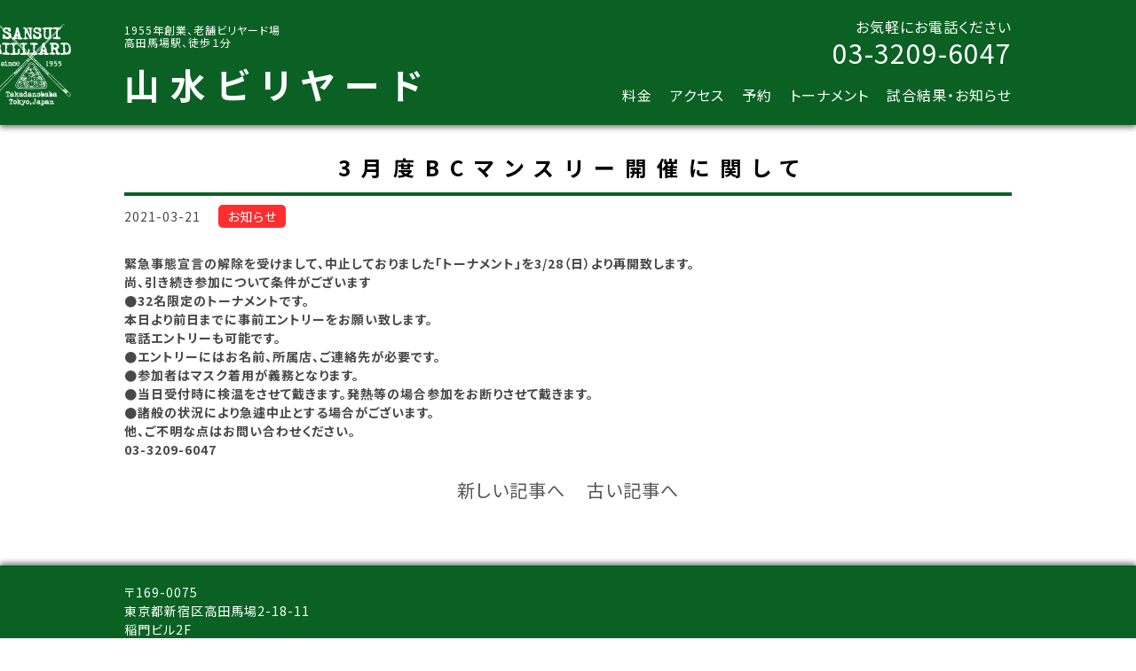

--- FILE ---
content_type: text/html; charset=UTF-8
request_url: http://sansui-cup.com/news/3%E6%9C%88%E5%BA%A6bc%E3%83%9E%E3%83%B3%E3%82%B9%E3%83%AA%E3%83%BC%E9%96%8B%E5%82%AC%E3%81%AB%E9%96%A2%E3%81%97%E3%81%A6/
body_size: 4518
content:
<!DOCTYPE html>
<html lang="ja">

<head>
  <meta charset="UTF-8">
  <meta name="viewport" content="width=device-width">
  <meta name="description" content="高田馬場駅から徒歩１分。1955年創業の老舗ビリヤード場、山水ビリヤードの公式サイトです。">
  <title>3月度BCマンスリー開催に関して | 山水ビリヤード</title>
  <link href="https://fonts.googleapis.com/css2?family=Noto+Sans+JP:wght@300;400;500;700;900&display=swap"
    rel="stylesheet">
  <link rel="stylesheet" href="http://sansui-cup.com/wp-content/themes/SansuiBilliard/css/slick.css">
  <link rel="stylesheet" href="http://sansui-cup.com/wp-content/themes/SansuiBilliard/css/style.css">
  <script src="http://sansui-cup.com/wp-content/themes/SansuiBilliard/js/jquery-3.5.1.min.js"></script>
  <script src="http://sansui-cup.com/wp-content/themes/SansuiBilliard/js/slick.min.js"></script>
  <script src="http://sansui-cup.com/wp-content/themes/SansuiBilliard/js/shared.js"></script>
  <script>
    $(function () {
      $('.slider').slick({
        arrows: false,
        autoplay: true,
        autoplaySpeed: 2000,
        fade: true,
        speed: 1500,
      });
    })
  </script>
  
<!-- All In One SEO Pack 3.7.0[206,220] -->
<script type="application/ld+json" class="aioseop-schema">{"@context":"https://schema.org","@graph":[{"@type":"Organization","@id":"http://sansui-cup.com/#organization","url":"http://sansui-cup.com/","name":"山水ビリヤード","sameAs":[]},{"@type":"WebSite","@id":"http://sansui-cup.com/#website","url":"http://sansui-cup.com/","name":"山水ビリヤード","publisher":{"@id":"http://sansui-cup.com/#organization"},"potentialAction":{"@type":"SearchAction","target":"http://sansui-cup.com/?s={search_term_string}","query-input":"required name=search_term_string"}},{"@type":"WebPage","@id":"http://sansui-cup.com/news/3%e6%9c%88%e5%ba%a6bc%e3%83%9e%e3%83%b3%e3%82%b9%e3%83%aa%e3%83%bc%e9%96%8b%e5%82%ac%e3%81%ab%e9%96%a2%e3%81%97%e3%81%a6/#webpage","url":"http://sansui-cup.com/news/3%e6%9c%88%e5%ba%a6bc%e3%83%9e%e3%83%b3%e3%82%b9%e3%83%aa%e3%83%bc%e9%96%8b%e5%82%ac%e3%81%ab%e9%96%a2%e3%81%97%e3%81%a6/","inLanguage":"ja","name":"3月度BCマンスリー開催に関して","isPartOf":{"@id":"http://sansui-cup.com/#website"},"breadcrumb":{"@id":"http://sansui-cup.com/news/3%e6%9c%88%e5%ba%a6bc%e3%83%9e%e3%83%b3%e3%82%b9%e3%83%aa%e3%83%bc%e9%96%8b%e5%82%ac%e3%81%ab%e9%96%a2%e3%81%97%e3%81%a6/#breadcrumblist"},"datePublished":"2021-03-21T09:14:13+00:00","dateModified":"2021-03-21T09:14:13+00:00"},{"@type":"Article","@id":"http://sansui-cup.com/news/3%e6%9c%88%e5%ba%a6bc%e3%83%9e%e3%83%b3%e3%82%b9%e3%83%aa%e3%83%bc%e9%96%8b%e5%82%ac%e3%81%ab%e9%96%a2%e3%81%97%e3%81%a6/#article","isPartOf":{"@id":"http://sansui-cup.com/news/3%e6%9c%88%e5%ba%a6bc%e3%83%9e%e3%83%b3%e3%82%b9%e3%83%aa%e3%83%bc%e9%96%8b%e5%82%ac%e3%81%ab%e9%96%a2%e3%81%97%e3%81%a6/#webpage"},"author":{"@id":"http://sansui-cup.com/author/sansui/#author"},"headline":"3月度BCマンスリー開催に関して","datePublished":"2021-03-21T09:14:13+00:00","dateModified":"2021-03-21T09:14:13+00:00","commentCount":0,"mainEntityOfPage":{"@id":"http://sansui-cup.com/news/3%e6%9c%88%e5%ba%a6bc%e3%83%9e%e3%83%b3%e3%82%b9%e3%83%aa%e3%83%bc%e9%96%8b%e5%82%ac%e3%81%ab%e9%96%a2%e3%81%97%e3%81%a6/#webpage"},"publisher":{"@id":"http://sansui-cup.com/#organization"},"articleSection":"お知らせ"},{"@type":"Person","@id":"http://sansui-cup.com/author/sansui/#author","name":"sansui","sameAs":[],"image":{"@type":"ImageObject","@id":"http://sansui-cup.com/#personlogo","url":"http://2.gravatar.com/avatar/57ebbf7082db7de433aa5496ca85e81e?s=96&d=mm&r=g","width":96,"height":96,"caption":"sansui"}},{"@type":"BreadcrumbList","@id":"http://sansui-cup.com/news/3%e6%9c%88%e5%ba%a6bc%e3%83%9e%e3%83%b3%e3%82%b9%e3%83%aa%e3%83%bc%e9%96%8b%e5%82%ac%e3%81%ab%e9%96%a2%e3%81%97%e3%81%a6/#breadcrumblist","itemListElement":[{"@type":"ListItem","position":1,"item":{"@type":"WebPage","@id":"http://sansui-cup.com/","url":"http://sansui-cup.com/","name":"山水ビリヤード"}},{"@type":"ListItem","position":2,"item":{"@type":"WebPage","@id":"http://sansui-cup.com/news/3%e6%9c%88%e5%ba%a6bc%e3%83%9e%e3%83%b3%e3%82%b9%e3%83%aa%e3%83%bc%e9%96%8b%e5%82%ac%e3%81%ab%e9%96%a2%e3%81%97%e3%81%a6/","url":"http://sansui-cup.com/news/3%e6%9c%88%e5%ba%a6bc%e3%83%9e%e3%83%b3%e3%82%b9%e3%83%aa%e3%83%bc%e9%96%8b%e5%82%ac%e3%81%ab%e9%96%a2%e3%81%97%e3%81%a6/","name":"3月度BCマンスリー開催に関して"}}]}]}</script>
<link rel="canonical" href="http://sansui-cup.com/news/3月度bcマンスリー開催に関して/" />
<meta property="og:type" content="article" />
<meta property="og:title" content="3月度BCマンスリー開催に関して | 山水ビリヤード" />
<meta property="og:description" content="緊急事態宣言の解除を受けまして、中止しておりました「トーナメント」を3/28（日）より再開致します。 尚、引き続き参加について条件がございます ●32名限定のトーナメントです。 本日より前日までに事前エントリーをお願い致します。 電話エントリーも可能です。 ●エントリーにはお名前、所属店、ご連絡先が必要です。 ●参加者はマスク着用が義務となります。 ●当日受付時に検温をさせて戴きます。発熱等の場合" />
<meta property="og:url" content="http://sansui-cup.com/news/3月度bcマンスリー開催に関して/" />
<meta property="og:site_name" content="山水ビリヤード" />
<meta property="og:image" content="http://sansui-cup.com/wp-content/plugins/all-in-one-seo-pack/images/default-user-image.png" />
<meta property="article:published_time" content="2021-03-21T09:14:13Z" />
<meta property="article:modified_time" content="2021-03-21T09:14:13Z" />
<meta name="twitter:card" content="summary_large_image" />
<meta name="twitter:site" content="@sansui_billiard" />
<meta name="twitter:domain" content="sansui_billiard" />
<meta name="twitter:title" content="3月度BCマンスリー開催に関して | 山水ビリヤード" />
<meta name="twitter:description" content="緊急事態宣言の解除を受けまして、中止しておりました「トーナメント」を3/28（日）より再開致します。 尚、引き続き参加について条件がございます ●32名限定のトーナメントです。 本日より前日までに事前エントリーをお願い致します。 電話エントリーも可能です。 ●エントリーにはお名前、所属店、ご連絡先が必要です。 ●参加者はマスク着用が義務となります。 ●当日受付時に検温をさせて戴きます。発熱等の場合" />
<meta name="twitter:image" content="http://sansui-cup.com/wp-content/plugins/all-in-one-seo-pack/images/default-user-image.png" />
<!-- All In One SEO Pack -->
<link rel='dns-prefetch' href='//s.w.org' />
<link rel="alternate" type="application/rss+xml" title="山水ビリヤード &raquo; 3月度BCマンスリー開催に関して のコメントのフィード" href="http://sansui-cup.com/news/3%e6%9c%88%e5%ba%a6bc%e3%83%9e%e3%83%b3%e3%82%b9%e3%83%aa%e3%83%bc%e9%96%8b%e5%82%ac%e3%81%ab%e9%96%a2%e3%81%97%e3%81%a6/feed/" />
		<script type="text/javascript">
			window._wpemojiSettings = {"baseUrl":"https:\/\/s.w.org\/images\/core\/emoji\/12.0.0-1\/72x72\/","ext":".png","svgUrl":"https:\/\/s.w.org\/images\/core\/emoji\/12.0.0-1\/svg\/","svgExt":".svg","source":{"concatemoji":"http:\/\/sansui-cup.com\/wp-includes\/js\/wp-emoji-release.min.js?ver=5.4.18"}};
			/*! This file is auto-generated */
			!function(e,a,t){var n,r,o,i=a.createElement("canvas"),p=i.getContext&&i.getContext("2d");function s(e,t){var a=String.fromCharCode;p.clearRect(0,0,i.width,i.height),p.fillText(a.apply(this,e),0,0);e=i.toDataURL();return p.clearRect(0,0,i.width,i.height),p.fillText(a.apply(this,t),0,0),e===i.toDataURL()}function c(e){var t=a.createElement("script");t.src=e,t.defer=t.type="text/javascript",a.getElementsByTagName("head")[0].appendChild(t)}for(o=Array("flag","emoji"),t.supports={everything:!0,everythingExceptFlag:!0},r=0;r<o.length;r++)t.supports[o[r]]=function(e){if(!p||!p.fillText)return!1;switch(p.textBaseline="top",p.font="600 32px Arial",e){case"flag":return s([127987,65039,8205,9895,65039],[127987,65039,8203,9895,65039])?!1:!s([55356,56826,55356,56819],[55356,56826,8203,55356,56819])&&!s([55356,57332,56128,56423,56128,56418,56128,56421,56128,56430,56128,56423,56128,56447],[55356,57332,8203,56128,56423,8203,56128,56418,8203,56128,56421,8203,56128,56430,8203,56128,56423,8203,56128,56447]);case"emoji":return!s([55357,56424,55356,57342,8205,55358,56605,8205,55357,56424,55356,57340],[55357,56424,55356,57342,8203,55358,56605,8203,55357,56424,55356,57340])}return!1}(o[r]),t.supports.everything=t.supports.everything&&t.supports[o[r]],"flag"!==o[r]&&(t.supports.everythingExceptFlag=t.supports.everythingExceptFlag&&t.supports[o[r]]);t.supports.everythingExceptFlag=t.supports.everythingExceptFlag&&!t.supports.flag,t.DOMReady=!1,t.readyCallback=function(){t.DOMReady=!0},t.supports.everything||(n=function(){t.readyCallback()},a.addEventListener?(a.addEventListener("DOMContentLoaded",n,!1),e.addEventListener("load",n,!1)):(e.attachEvent("onload",n),a.attachEvent("onreadystatechange",function(){"complete"===a.readyState&&t.readyCallback()})),(n=t.source||{}).concatemoji?c(n.concatemoji):n.wpemoji&&n.twemoji&&(c(n.twemoji),c(n.wpemoji)))}(window,document,window._wpemojiSettings);
		</script>
		<style type="text/css">
img.wp-smiley,
img.emoji {
	display: inline !important;
	border: none !important;
	box-shadow: none !important;
	height: 1em !important;
	width: 1em !important;
	margin: 0 .07em !important;
	vertical-align: -0.1em !important;
	background: none !important;
	padding: 0 !important;
}
</style>
	<link rel='stylesheet' id='wp-block-library-css'  href='http://sansui-cup.com/wp-includes/css/dist/block-library/style.min.css?ver=5.4.18' type='text/css' media='all' />
<link rel='https://api.w.org/' href='http://sansui-cup.com/wp-json/' />
<link rel="EditURI" type="application/rsd+xml" title="RSD" href="http://sansui-cup.com/xmlrpc.php?rsd" />
<link rel="wlwmanifest" type="application/wlwmanifest+xml" href="http://sansui-cup.com/wp-includes/wlwmanifest.xml" /> 
<link rel='prev' title='閉店時間の変更について' href='http://sansui-cup.com/news/%e9%96%89%e5%ba%97%e6%99%82%e9%96%93%e3%81%ae%e5%a4%89%e6%9b%b4%e3%81%ab%e3%81%a4%e3%81%84%e3%81%a6/' />
<link rel='next' title='PABCマンスリーに関して' href='http://sansui-cup.com/news/pabc%e3%83%9e%e3%83%b3%e3%82%b9%e3%83%aa%e3%83%bc%e3%81%ab%e9%96%a2%e3%81%97%e3%81%a6/' />
<meta name="generator" content="WordPress 5.4.18" />
<link rel='shortlink' href='http://sansui-cup.com/?p=1752' />
<link rel="alternate" type="application/json+oembed" href="http://sansui-cup.com/wp-json/oembed/1.0/embed?url=http%3A%2F%2Fsansui-cup.com%2Fnews%2F3%25e6%259c%2588%25e5%25ba%25a6bc%25e3%2583%259e%25e3%2583%25b3%25e3%2582%25b9%25e3%2583%25aa%25e3%2583%25bc%25e9%2596%258b%25e5%2582%25ac%25e3%2581%25ab%25e9%2596%25a2%25e3%2581%2597%25e3%2581%25a6%2F" />
<link rel="alternate" type="text/xml+oembed" href="http://sansui-cup.com/wp-json/oembed/1.0/embed?url=http%3A%2F%2Fsansui-cup.com%2Fnews%2F3%25e6%259c%2588%25e5%25ba%25a6bc%25e3%2583%259e%25e3%2583%25b3%25e3%2582%25b9%25e3%2583%25aa%25e3%2583%25bc%25e9%2596%258b%25e5%2582%25ac%25e3%2581%25ab%25e9%2596%25a2%25e3%2581%2597%25e3%2581%25a6%2F&#038;format=xml" />
</head>

<body>
  <!-- / header -->
  <header class="header">
    <div class="header--wrapper wrapper">
      <div class="header--inner">
        <a href="http://sansui-cup.com/">
          <img src="http://sansui-cup.com/wp-content/themes/SansuiBilliard/images/logo.png" alt="" class="header--logo">
        </a>
        <div class="header--box">
          <p class="header--text">1955年創業、老舗ビリヤード場<br>高田馬場駅、徒歩１分</p>
          <a href="http://sansui-cup.com/">
            <h1 class="header--main">山水ビリヤード</h1>
          </a>
        </div>
      </div>
      <div class="header--btn">
        <span class="header--btn__bar"></span>
        <span class="header--btn__bar"></span>
        <span class="header--btn__bar"></span>
      </div>
      <nav class="header--nav">
        <div class="header--nav__inner">
          <p class="header--nav__text">お気軽にお電話ください</p>
          <a href="tel:" class="header--nav__number">03-3209-6047</a>
        </div>
        <ul class="header--nav__wrapper">
          <li class="header--nav__item"><a href="http://sansui-cup.com/price" class="header--nav__link">料金</a></li>
          <li class="header--nav__item"><a href="http://sansui-cup.com/access" class="header--nav__link">アクセス</a></li>
          <li class="header--nav__item"><a href="http://sansui-cup.com/reserve" class="header--nav__link">予約</a></li>
          <li class="header--nav__item"><a href="http://sansui-cup.com/tournament" class="header--nav__link">トーナメント</a></li>
          <li class="header--nav__item"><a href="http://sansui-cup.com/blog" class="header--nav__link">試合結果・お知らせ</a></li>

        </ul>
      </nav>
    </div>
  </header>
  <!-- header / --><main>

  
  <div class="blog--item wrapper no">
    <h2 class="shared--h2">3月度BCマンスリー開催に関して    </h2>

    <div class="blog--item__inner">
      <time
        datetime="2021-03-21"
        class="blog--item__time">2021-03-21</time>
      <p class="blog--item__tag news">
        お知らせ      </p>
    </div>
    <div class="blog--item__content">
      <p><strong>緊急事態宣言の解除を受けまして、中止しておりました「トーナメント」を3/28（日）より再開致します。</strong></p>
<p><strong>尚、引き続き参加について条件がございます</strong></p>
<p><strong>●32名限定のトーナメントです。</strong><br />
<strong>本日より前日までに事前エントリーをお願い致します。</strong><br />
<strong>電話エントリーも可能です。</strong><br />
<strong>●エントリーにはお名前、所属店、ご連絡先が必要です。</strong><br />
<strong>●参加者はマスク着用が義務となります。</strong><br />
<strong>●当日受付時に検温をさせて戴きます。発熱等の場合参加をお断りさせて戴きます。</strong><br />
<strong>●諸般の状況により急遽中止とする場合がございます。</strong><br />
<strong>他、ご不明な点はお問い合わせください。</strong></p>
<p><strong>03-3209-6047</strong></p>
    </div>

        <div class="blog--pager">
      <div class="blog--pager__item"><a href="http://sansui-cup.com/news/pabc%e3%83%9e%e3%83%b3%e3%82%b9%e3%83%aa%e3%83%bc%e3%81%ab%e9%96%a2%e3%81%97%e3%81%a6/" rel="next">新しい記事へ</a>      </div>
      <div class="blog--pager__item"><a href="http://sansui-cup.com/news/%e9%96%89%e5%ba%97%e6%99%82%e9%96%93%e3%81%ae%e5%a4%89%e6%9b%b4%e3%81%ab%e3%81%a4%e3%81%84%e3%81%a6/" rel="prev">古い記事へ</a>      </div>
    </div>
  </div>
</main>


<footer class="footer">
    <div class="footer--wrapper wrapper">
      <p class="footer--text">
        〒169-0075<br>
        東京都新宿区高田馬場2-18-11<br>
        稲門ビル2F
      </p>
      <p class="footer--text"><br>
        営業時間 : 10：00～24：00（現在23：00）
      </p>
      <p class="footer--copy">&copy;2020 山水ビリヤード</p>
    </div>
  </footer>
  <script type='text/javascript' src='http://sansui-cup.com/wp-includes/js/wp-embed.min.js?ver=5.4.18'></script>
</body>

</html>

--- FILE ---
content_type: application/javascript
request_url: http://sansui-cup.com/wp-content/themes/SansuiBilliard/js/shared.js
body_size: 140
content:
$(function () {

  // SPナビ開閉
  $(".header--btn").on("click", function () {
    $(".header--btn,.header--nav").stop(true).toggleClass("open");
  })
})